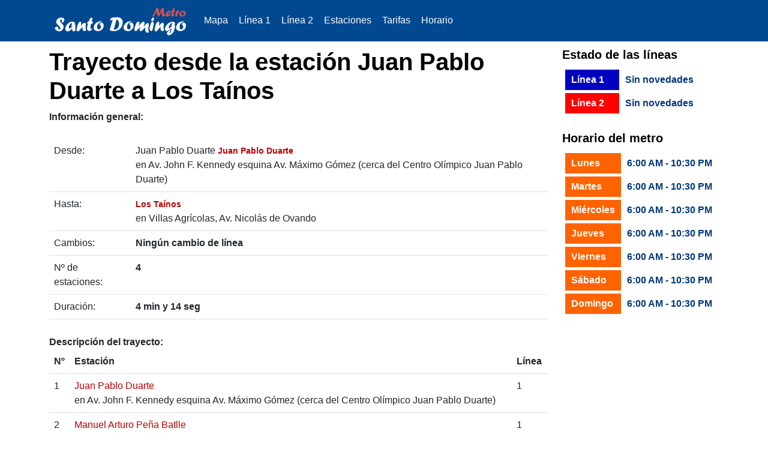

--- FILE ---
content_type: text/html; charset=UTF-8
request_url: http://www.metrosantodomingo.com/es/trayecto/estacion-metro-juan-pablo-duarte/estacion-metro-los-tainos
body_size: 3685
content:
<!DOCTYPE html>
<html lang="es">
    <head>
        <meta charset="UTF-8">
        <meta name="viewport" content="width=device-width, initial-scale=1">
                  
 
    <meta name="description" content="Trayecto desde la estación de metro Juan Pablo Duarte hasta la estación de metro Los Taínos del Metro de Santo Domingo en Republica Dominicana">
    <meta name="keywords" content="estacion Juan Pablo Duarte, estación Juan Pablo Duarte, desde Juan Pablo Duarte, origen Juan Pablo Duarte, estacion Los Taínos, estación Los Taínos, hasta Los Taínos, destino Los Taínos, ruta metro, estaciones metro, estaciones santo domingo, paradas santo domingo, metro santo domingo, metro, santo domingo, metro república dominicana, subway santo domingo">
    <meta property="og:title" content="Metro Santo Domingo - Desde Juan Pablo Duarte hasta Los Taínos" />
    <meta property="og:image" content="/images/logocuadrado.png" />
    <meta property="og:description" content="Trayecto desde la estación de metro Juan Pablo Duarte hasta la estación de metro Los Taínos del Metro de Santo Domingo en Republica Dominicana" />
        <meta name="author" content="Metro Santo Domingo">
        <link rel="stylesheet" href="/bootstrap/css/bootstrap.min.css">
        <link rel="stylesheet" href="/css/styles.css">
        <title>Desde la estación Juan Pablo Duarte a Los Taínos</title>
             
                 
    <script async type="text/javascript" src="/bootstrap/js/bootstrap.min.js"></script>

        <link rel="icon" type="image/x-icon" href="/favicon.ico">
    </head>
    <body>
            <header>
        <nav class="navbar navbar-expand-lg">
  <div class="container">
    <a class="navbar-brand" title="Metro de Santo Domingo" href="http://www.metrosantodomingo.com/"><img alt="Metro de Santo Domingo" width="228px" height="49px" src="/images/logo.png"/></a>
    <button class="navbar-toggler" type="button" data-bs-toggle="collapse" data-bs-target="#navbarSupportedContent" aria-controls="navbarSupportedContent" aria-expanded="false" aria-label="Toggle navigation">
      <span class="navbar-toggler-icon"></span>
    </button>
    <div class="collapse navbar-collapse" id="navbarSupportedContent">
      <ul class="navbar-nav me-auto mb-2 mb-lg-0 mr-3">
        <li class="nav-item">
          <a class="nav-link active" aria-current="page" title="Mapa del Metro Santo Domingo" href="http://www.metrosantodomingo.com/mapa-metro-santo-domingo">Mapa</a>
        </li>
        <li class="nav-item">
          <a class="nav-link active" aria-current="page" href="http://www.metrosantodomingo.com/linea1-metro-santo-domingo" title="Línea de metro 1 del Metro de Santo Domingo">Línea 1</a>
        </li>
        <li class="nav-item">
          <a class="nav-link active" aria-current="page" href="http://www.metrosantodomingo.com/linea2-metro-santo-domingo" title="Línea de metro 2 del Metro de Santo Domingo">Línea 2</a>
        </li>
        <li class="nav-item">
          <a class="nav-link" title="Estaciones del Metro de Santo Domingo" href="http://www.metrosantodomingo.com/estaciones-metro-santo-domingo">Estaciones</a></a>
        </li>
        <li class="nav-item">
          <a class="nav-link" title="Tarifas del Metro de Santo Domingo" href="http://www.metrosantodomingo.com/tarifas-metro-santo-domingo">Tarifas</a></a>
        </li>
        <li class="nav-item">
          <a class="nav-link" title="Horario del Metro de Santo Domingo" href="http://www.metrosantodomingo.com/horario-metro-santo-domingo">Horario</a></a>
        </li>
    </ul>
    </div>
  </div>
</nav>
    </header>
    <main>
            
    <!--GOOGLE MAPS -->
    <div class="container">
        <div class="row">
            <div class="col-md-9">
                <div class="row">
                    <div class="col-md-12 margin-top10 margin-bottom10">
                        <h1>Trayecto desde la estación Juan Pablo Duarte a Los Taínos</h1>
                        <strong>Información general:</strong>
                        <br/><br/>
                        <table class="table">
                            <tr>
                                <td>Desde:</td>
                                <td>
                                    <span class="hidden">Juan Pablo Duarte</span>
                                    <h2 class="h2routes"><a href="http://www.metrosantodomingo.com/estacion-metro-juan-pablo-duarte" title="Enlace a la estación de metro Juan Pablo Duarte"><strong>Juan Pablo Duarte</strong></a></h2><br>
                                    en Av. John F. Kennedy esquina Av. Máximo Gómez (cerca del Centro Olímpico Juan Pablo Duarte)
                                </td>
                            </tr>
                            <tr>
                                <td>Hasta:</td>
                                <td>
                                    <h2 class="h2routes"><a href="http://www.metrosantodomingo.com/estacion-metro-los-tainos" title="Enlace a la estación de metro Los Taínos"><strong>Los Taínos</strong></a></h2><br>
                                    en Villas Agrícolas, Av. Nicolás de Ovando
                                </td>
                            </tr>
                            <tr>
                                <td>Cambios:</td>
                                <td>
                                    <strong>
                                                                                    Ningún cambio de línea
                                                                            </strong>
                                </td>
                            </tr>
                            <tr>
                                <td>Nº de estaciones:</td>
                                <td>
                                  <strong>4 </strong>
                                </td>
                            </tr>
                            <tr>
                                <td>Duración:</td>
                                <td>
                                                                            <strong>4 min y 14 seg</strong>
                                                                    </td>
                            </tr>
                        </table>
                    </div>

                    <div class="col-md-12 margin-bottom15">
                        <strong>Descripción del trayecto:</strong>
                        <br/>
                            
                                                      
                                                                                                                                              
                                                                                                                                              
                                                                                                                                              
                                                    
                        <table class="table">
                            <tr>
                                <th>Nº</th>
                                <th>Estación</th>
                                <th>Línea</th>
                            </tr>
                                
                                                        <tr>
                                <td class="textcenter">1</td>
                                <td>
                                    <a href="http://www.metrosantodomingo.com/estacion-metro-juan-pablo-duarte" title="Enlace a la estación de metro Juan Pablo Duarte">Juan Pablo Duarte</a><br>
                                    en Av. John F. Kennedy esquina Av. Máximo Gómez (cerca del Centro Olímpico Juan Pablo Duarte)
                                </td>
                                <td class="textcenter">1</td>
                            </tr>
                                       
                                                        <tr>
                                <td class="textcenter">2</td>
                                <td>
                                    <a href="http://www.metrosantodomingo.com/estacion-metro-manuel-arturo-pena-batlle" title="Enlace a la estación de metro Manuel Arturo Peña Batlle">Manuel Arturo Peña Batlle</a><br>
                                    en Villa Juana, cerca de la calle Peña Batlle
                                </td>
                                <td class="textcenter">1</td>
                            </tr>
                                       
                                                        <tr>
                                <td class="textcenter">3</td>
                                <td>
                                    <a href="http://www.metrosantodomingo.com/estacion-metro-pedro-livio-cedeno" title="Enlace a la estación de metro Pedro Livio Cedeño">Pedro Livio Cedeño</a><br>
                                    próxima al Cementerio Nacional, cerca de la Av. Pedro Livio Cedeño
                                </td>
                                <td class="textcenter">1</td>
                            </tr>
                                       
                                                        <tr>
                                <td class="textcenter">4</td>
                                <td>
                                    <a href="http://www.metrosantodomingo.com/estacion-metro-los-tainos" title="Enlace a la estación de metro Los Taínos">Los Taínos</a><br>
                                    en Villas Agrícolas, Av. Nicolás de Ovando
                                </td>
                                <td class="textcenter">1</td>
                            </tr>
                                       
                                                    </table>
                    </div> 
                </div>
            </div>
            <div class="col-md-3 discover-left">
                <!--BoxState-->
<h5>Estado de las líneas</h5>
<table class="boxstate-table">
    <tbody>
        <tr>
            <td class="boxstate-box-line1">Línea 1</td>
            <td class="boxstate-box-news">Sin novedades</td>
        </tr>
        <tr>
            <td class="boxstate-box-line2">Línea 2</td>
            <td class="boxstate-box-news">Sin novedades</td>
        </tr>
    </tbody>
</table>
<br/>                <!--BoxSchedule-->
<h5>Horario del metro</h5>
<table class="boxschedule-table">
    <tbody>
        <tr>
            <td class="boxschedule-box-bg">Lunes</td>
            <td class="boxschedule-box-news">6:00 AM - 10:30 PM</td>
        </tr>
        <tr>
            <td class="boxschedule-box-bg">Martes</td>
            <td class="boxschedule-box-news">6:00 AM - 10:30 PM</td>
        </tr>
        <tr>
            <td class="boxschedule-box-bg">Miércoles</td>
            <td class="boxschedule-box-news">6:00 AM - 10:30 PM</td>
        </tr>
        <tr>
            <td class="boxschedule-box-bg">Jueves</td>
            <td class="boxschedule-box-news">6:00 AM - 10:30 PM</td>
        </tr>
        <tr>
            <td class="boxschedule-box-bg">Viernes</td>
            <td class="boxschedule-box-news">6:00 AM - 10:30 PM</td>
        </tr>
        <tr>
            <td class="boxschedule-box-bg">Sábado</td>
            <td class="boxschedule-box-news">6:00 AM - 10:30 PM</td>
        </tr>
        <tr>
            <td class="boxschedule-box-bg">Domingo</td>
            <td class="boxschedule-box-news">6:00 AM - 10:30 PM</td>
        </tr>
    </tbody>
</table>                <br/>
                
            </div>
        </div>
    </div>                
    </main>
    <footer>
            <div class="container-fluid">
        <div class="row footer-bottom footer-bottom-seo">
                <div class="col-lg-3 col-md-6 footer-bottom-seo-item" >
                    <h2 class="text-white">Información de interés</h2>
                    <ul class="nav flex-column">
                        <li class="nav-item mb-2"><a href="http://www.metrosantodomingo.com/mapa-metro-santo-domingo" title="Enlace al mapa del Metro de Santo Domingo">Mapa del Metro de Santo Domingo</a></li>
                        <li class="nav-item mb-2"><a href="http://www.metrosantodomingo.com/linea1-metro-santo-domingo" title="Enlace a la línea 1 del Metro de Santo Domingo">Línea 1 del Metro de Santo Domingo</a></li>
                        <li class="nav-item mb-2"><a href="http://www.metrosantodomingo.com/linea2-metro-santo-domingo" title="Enlace a la línea 2 del Metro de Santo Domingo">Línea 2 del Metro de Santo Domingo</a></li>
                        <li class="nav-item mb-2"><a href="http://www.metrosantodomingo.com/estaciones-metro-santo-domingo" title="Enlace a las estaciones del Metro de Santo Domingo">Estaciones del Metro de Santo Domingo</a></li>
                        <li class="nav-item mb-2"><a href="http://www.metrosantodomingo.com/tarifas-metro-santo-domingo" title="Enlace a las tarifas del Metro de Santo Domingo">Tarifas del Metro de Santo Domingo</a></li>
                        <li class="nav-item mb-2"><a href="http://www.metrosantodomingo.com/horario-metro-santo-domingo" title="Enlace al horario del Metro de Santo Domingo">Horario del Metro de Santo Domingo</a></li>
                        <li class="nav-item mb-2"><a href="http://www.metrosantodomingo.com/normas-metro-santo-domingo" title="Enlace a las normas de uso del Metro de Santo Domingo">Normas de uso del Metro de Santo Domingo</a></li>
                        <li class="nav-item mb-2"><a href="http://www.metrosantodomingo.com/seguridad-metro-santo-domingo" title="Enlace a la seguridad del Metro de Santo Domingo">Seguridad del Metro de Santo Domingo</a></li>
                        <li class="nav-item mb-2"><a href="http://www.metrosantodomingo.com/mejoras-en-las-lineas-de-metro-santo-domingo" title="Enlace a las mejoras en el Metro de Santo Domingo">Mejoras en el Metro de Santo Domingo</a></li>
                        <li class="nav-item mb-2"><a href="http://www.metrosantodomingo.com/datos-metro-santo-domingo" title="Enlace a datos estadísticos del Metro de Santo Domingo">Datos estadísticos del Metro de Santo Domingo</a></li>
                        <li class="nav-item mb-2"><a href="http://www.metrosantodomingo.com/historia-metro-santo-domingo" title="Enlace a la historia del Metro de Santo Domingo">Historia del Metro de Santo Domingo</a></li>
                        <li class="nav-item mb-2"><a href="http://www.metrosantodomingo.com/noticias" title="Enlace a las noticias del Metro de Santo Domingo">Noticias</a></li>
                        <li class="nav-item mb-2"><a href="http://www.metrosantodomingo.com/informacion-metro-santo-domingo" title="Enlace a la aviso legal de la página del metro de Santo Domingo">Aviso Legal</a></li>
                        <li class="nav-item mb-2"><a href="http://www.metrosantodomingo.com/sitemap" title="Enlace al sitemap del Metro de Santo Domingo">Sitemap</a></li>
                    </ul>
                </div>
                <div class="col-lg-3 col-md-6 footer-bottom-seo-item" >
                    <h2 class="text-white">Estaciones de la Línea 1</h2>
                    <ul class="nav flex-column">
                                            <li class="nav-item mb-2"><a title="Enlace a la estación de metro&nbsp;Mamá Tingó" href="estacion-metro-mama-tingo">Estación&nbsp;Mamá Tingó</a></li>
                                            <li class="nav-item mb-2"><a title="Enlace a la estación de metro&nbsp;Gregorio Urbano Gilbert" href="estacion-metro-gregorio-urbano-gilbert">Estación&nbsp;Gregorio Urbano Gilbert</a></li>
                                            <li class="nav-item mb-2"><a title="Enlace a la estación de metro&nbsp;Gregorio Luperón" href="estacion-metro-gregorio-luperon">Estación&nbsp;Gregorio Luperón</a></li>
                                            <li class="nav-item mb-2"><a title="Enlace a la estación de metro&nbsp;José Francisco Peña Gómez" href="estacion-metro-jose-francisco-pena-gomez">Estación&nbsp;José Francisco Peña Gómez</a></li>
                                            <li class="nav-item mb-2"><a title="Enlace a la estación de metro&nbsp;Hermanas Mirabal" href="estacion-metro-hermanas-mirabal">Estación&nbsp;Hermanas Mirabal</a></li>
                                            <li class="nav-item mb-2"><a title="Enlace a la estación de metro&nbsp;Máximo Gómez" href="estacion-metro-maximo-gomez">Estación&nbsp;Máximo Gómez</a></li>
                                            <li class="nav-item mb-2"><a title="Enlace a la estación de metro&nbsp;Los Taínos" href="estacion-metro-los-tainos">Estación&nbsp;Los Taínos</a></li>
                                            <li class="nav-item mb-2"><a title="Enlace a la estación de metro&nbsp;Pedro Livio Cedeño" href="estacion-metro-pedro-livio-cedeno">Estación&nbsp;Pedro Livio Cedeño</a></li>
                                            <li class="nav-item mb-2"><a title="Enlace a la estación de metro&nbsp;Manuel Arturo Peña Batlle" href="estacion-metro-manuel-arturo-pena-batlle">Estación&nbsp;Manuel Arturo Peña Batlle</a></li>
                                            <li class="nav-item mb-2"><a title="Enlace a la estación de metro&nbsp;Juan Pablo Duarte" href="estacion-metro-juan-pablo-duarte">Estación&nbsp;Juan Pablo Duarte</a></li>
                                            <li class="nav-item mb-2"><a title="Enlace a la estación de metro&nbsp;Juan Bosch" href="estacion-metro-juan-bosch">Estación&nbsp;Juan Bosch</a></li>
                                            <li class="nav-item mb-2"><a title="Enlace a la estación de metro&nbsp;Casandra Damirón " href="estacion-metro-casandra-damiron">Estación&nbsp;Casandra Damirón </a></li>
                                            <li class="nav-item mb-2"><a title="Enlace a la estación de metro&nbsp;Joaquín Balaguer" href="estacion-metro-joaquin-balaguer">Estación&nbsp;Joaquín Balaguer</a></li>
                                            <li class="nav-item mb-2"><a title="Enlace a la estación de metro&nbsp;Amín Abel" href="estacion-metro-amin-abel">Estación&nbsp;Amín Abel</a></li>
                                            <li class="nav-item mb-2"><a title="Enlace a la estación de metro&nbsp;Francisco Alberto Caamaño" href="estacion-metro-francisco-alberto-caamano">Estación&nbsp;Francisco Alberto Caamaño</a></li>
                                            <li class="nav-item mb-2"><a title="Enlace a la estación de metro&nbsp;Centro de los Héroes" href="estacion-metro-centro-de-los-heroes">Estación&nbsp;Centro de los Héroes</a></li>
                                        </ul>
                </div>
                
                <div class="col-lg-3 col-md-6 footer-bottom-seo-item" >
                    <h2 class="text-white">Estaciones de la Línea 2</h2>
                    <ul class="nav flex-column">
                                            <li class="nav-item mb-2"><a title="Enlace a la estación de metro&nbsp;María Montez" href="estacion-metro-maria-montez">Estación&nbsp;María Montez</a></li>
                                            <li class="nav-item mb-2"><a title="Enlace a la estación de metro&nbsp;Pedro Francisco Bono" href="estacion-metro-pedro-francisco-bono">Estación&nbsp;Pedro Francisco Bono</a></li>
                                            <li class="nav-item mb-2"><a title="Enlace a la estación de metro&nbsp;Francisco Gregorio Billini" href="estacion-metro-francisco-gregorio-billini">Estación&nbsp;Francisco Gregorio Billini</a></li>
                                            <li class="nav-item mb-2"><a title="Enlace a la estación de metro&nbsp;Ulises F. Espaillat" href="estacion-metro-ulises-francisco-espaillat">Estación&nbsp;Ulises F. Espaillat</a></li>
                                            <li class="nav-item mb-2"><a title="Enlace a la estación de metro&nbsp;Pedro Mir" href="estacion-metro-pedro-mir">Estación&nbsp;Pedro Mir</a></li>
                                            <li class="nav-item mb-2"><a title="Enlace a la estación de metro&nbsp;Freddy Beras Goico" href="estacion-metro-freddy-beras-goico">Estación&nbsp;Freddy Beras Goico</a></li>
                                            <li class="nav-item mb-2"><a title="Enlace a la estación de metro&nbsp;Juan Ulises García" href="estacion-metro-juan-ulises-garcia">Estación&nbsp;Juan Ulises García</a></li>
                                            <li class="nav-item mb-2"><a title="Enlace a la estación de metro&nbsp;Juan Pablo Duarte" href="estacion-metro-juan-pablo-duarte">Estación&nbsp;Juan Pablo Duarte</a></li>
                                            <li class="nav-item mb-2"><a title="Enlace a la estación de metro&nbsp;Coronel Rafael Tomas Fernández" href="estacion-metro-coronel-rafael-tomas-fernandez">Estación&nbsp;Coronel Rafael Tomas Fernández</a></li>
                                            <li class="nav-item mb-2"><a title="Enlace a la estación de metro&nbsp;Mauricio Baez" href="estacion-metro-mauricio-baez">Estación&nbsp;Mauricio Baez</a></li>
                                            <li class="nav-item mb-2"><a title="Enlace a la estación de metro&nbsp;Ramón Cáceres" href="estacion-metro-ramon-caceres">Estación&nbsp;Ramón Cáceres</a></li>
                                            <li class="nav-item mb-2"><a title="Enlace a la estación de metro&nbsp;Horacio Vásquez" href="estacion-metro-horacio-vasquez">Estación&nbsp;Horacio Vásquez</a></li>
                                            <li class="nav-item mb-2"><a title="Enlace a la estación de metro&nbsp;Manuel de Jesús Abreu Galvan" href="estacion-metro-manuel-de-jesus-abreu-galvan">Estación&nbsp;Manuel de Jesús Abreu Galvan</a></li>
                                            <li class="nav-item mb-2"><a title="Enlace a la estación de metro&nbsp;Eduardo Brito" href="estacion-metro-eduardo-brito">Estación&nbsp;Eduardo Brito</a></li>
                                            <li class="nav-item mb-2"><a title="Enlace a la estación de metro&nbsp;Ercilia Pepín" href="estacion-metro-ercilia-pepin">Estación&nbsp;Ercilia Pepín</a></li>
                                            <li class="nav-item mb-2"><a title="Enlace a la estación de metro&nbsp;Rosa Duarte" href="estacion-metro-rosa-duarte">Estación&nbsp;Rosa Duarte</a></li>
                                            <li class="nav-item mb-2"><a title="Enlace a la estación de metro&nbsp;Trina de Moya de Vásquez" href="estacion-metro-trina-de-moya-de-vasquez">Estación&nbsp;Trina de Moya de Vásquez</a></li>
                                            <li class="nav-item mb-2"><a title="Enlace a la estación de metro&nbsp;Concepción Bona" href="estacion-metro-concepcion-bona">Estación&nbsp;Concepción Bona</a></li>
                                        </ul>
                </div>
                <div class="col-lg-3 col-md-6 footer-bottom-seo-item" >
                    <h2 class="text-white">Enlaces:</h2>
                    <ul class="nav flex-column">
                        <li class="nav-item mb-2"><a title="Enlace a la página de Facebook del Metro de Santo Domingo" href="http://www.facebook.com/santodomingometro" target="_blank">Facebook del Metro de Santo Domingo</a></li>	
                        <li class="nav-item mb-2"><a title="Enlace a la página de Twitter del Metro de Santo Domingo" href="https://www.twitter.com/metrosandomingo" target="_blank">Twitter del Metro de Santo Domingo</a></li>
                        <li class="nav-item mb-2"><a title="Enlace a la página del Teleférico de Santo Domingo" href="https://www.telefericosantodomingo.com" target="_blank">Teleférico Santo Domingo</a></li>
                        <li class="nav-item mb-2"><a title="Enlace a la página del Aeropuerto de Santo Domingo" href="https://www.aeropuertosantodomingo.com" target="_blank">Aeropuerto Santo Domingo</a></li>
                        <li class="nav-item mb-2"><a title="Enlace a la página del Aeropuerto de Punta Cana" href="https://www.aeropuertopuntacana.com" target="_blank">Aeropuerto Punta Cana</a></li>
                        <li class="nav-item mb-2"><a title="Enlace a la página de Reservabus" href="https://www.reservabus.com" target="_blank">Reservabus</a></li>
                    </ul>
                </div>
        </div>
    </div>
    </footer>
             
    <script type="text/javascript">
        window.onload = function(event) {
            var counter = 0;
            window.onscroll = function() {
                if(counter == 0){
                    var script = document.createElement('script');
                    script.src = "https://pagead2.googlesyndication.com/pagead/js/adsbygoogle.js";
                    document.head.appendChild(script);
                    (adsbygoogle = window.adsbygoogle || []).push({
                        google_ad_client: "ca-pub-9792753307635550",
                        enable_page_level_ads: true
                    });
                    counter ++;
                }
            };
        }
    </script>
    </body>
</html>


--- FILE ---
content_type: text/css
request_url: http://www.metrosantodomingo.com/css/styles.css
body_size: 3290
content:
.backgroundwhite{ background: #FFF;}
.grey-background { background:#C0C0C0;}
.grey-color { color:#C0C0C0;}
.text-bold { font-weight: bold; }
.linebottom-grey { border-bottom: #C0C0C0 1px solid; }
.border-solid-grey { border: #C0C0C0 1px solid; }
.padding0{ padding: 0px !important;  }
.padding10{ padding: 10px !important;  }
.padding-top5{ padding-top: 5px; }
.padding-top25{ padding-top: 25px; }
.padding-top50{ padding-top: 50px; }
.padding-top75{ padding-top: 75px; }
.padding-top100{ padding-top: 100px; }
.padding-bottom5{ padding-bottom: 5px; }
.padding-bottom15{ padding-bottom: 15px; }
.padding-bottom25{ padding-bottom: 25px; }
.padding-bottom50{ padding-bottom: 50px; }
.padding-bottom75{ padding-bottom: 75px; }
.padding-bottom100{ padding-bottom: 100px; }
.padding-left0{ padding-left: 0px; }
.padding-left10{ padding-left: 10px; }
.padding-right0{ padding-right: 0px; }
.padding-right10{ padding-right: 10px; }
.margin-left10{ margin-left:10px; }
.margin-top10{ margin-top:10px; }
.margin-top15{ margin-top:15px; }
.margin-top25{ margin-top:25px; }
.margin-bottom20{ margin-bottom:20px; }
.margin-bottom25{ margin-bottom:25px; }
.margin-bottom10{ margin-bottom:10px; }
.margin-bottom15{ margin-bottom:15px; }
.margin-bottom5{ margin-bottom:5px; }
.text-size10 { font-size: 10px; }
.text-size11 { font-size: 11px; }
.text-size12 { font-size: 12px; }
.text-size13 { font-size: 13px; }
.text-size14 { font-size: 14px; }
.text-center{ text-align: center;}
.text-right{ text-align: right;}
.align-center{ text-align: center !important; margin:0px auto !important; }
body{padding-bottom: 0px; font-family: Arial, Helvetica, sans-serif;}
a { color: #bc0000; text-decoration: none; }
a:visited { text-decoration: none; }
a:hover { text-decoration: underline; color: #bc0000; }
article, aside, details, figcaption, figure, footer, header, hgroup, nav, section, summary {
    display: block;
}
h1,h2,h3,h4,h5,h6 > home{
    font-weight: 700;
    color: #000;
    margin-top: 0px !important;
    margin-bottom: 8px;
}
.navbar-nav .open .dropdown-menu{
    background: #FFFFFF;
}


/* NAVBAR STYLING STARTS */
.navbar {
    display: flex;
    align-items: center;
    justify-content: space-between;
    padding: 20px;
    background-color: teal;
    color: #fff;
  }
  
  .nav-links a {
    color: #fff;
  }
  
  /* LOGO */
  .logo {
    font-size: 32px;
  }
  
  /* NAVBAR MENU */
  .menu {
    display: flex;
    gap: 1em;
    font-size: 18px;
  }
  
  .menu li:hover {
    background-color: #4c9e9e;
    border-radius: 5px;
    transition: 0.3s ease;
  }
  
  .menu li {
    padding: 5px 14px;
  }
  
  /* DROPDOWN MENU */
  .services {
    position: relative; 
  }
  
  .dropdown {
    background-color: rgb(1, 139, 139);
    padding: 1em 0;
    position: absolute; /*WITH RESPECT TO PARENT*/
    display: none;
    border-radius: 8px;
    top: 35px;
  }
  
  .dropdown li + li {
    margin-top: 10px;
  }
  
  .dropdown li {
    padding: 0.5em 1em;
    width: 8em;
    text-align: center;
  }
  
  .dropdown li:hover {
    background-color: #4c9e9e;
  }
  
  .services:hover .dropdown {
    display: block;
  }
  
/* RESPONSIVE NAVBAR MENU STARTS */

/* CHECKBOX HACK */

input[type=checkbox] {
    display: none;
  } 
  
  /* HAMBURGER MENU */
  .hamburger {
    display: none;
    font-size: 24px;
    user-select: none;
  }
  
  /* APPLYING MEDIA QUERIES */
  @media (max-width: 768px) {
   .menu {
      display:none;
      position: absolute;
      background-color:teal;
      right: 0;
      left: 0;
      text-align: center;
      padding: 16px 0;
    }
  
    .menu li:hover {
      display: inline-block;
      background-color:#4c9e9e;
      transition: 0.3s ease;
    }
  
    .menu li + li {
      margin-top: 12px;
    }
  
    input[type=checkbox]:checked ~ .menu {
      display: block;
    }
  
    .hamburger {
      display: block;
    }
  
    .dropdown {
      left: 50%;
      top: 30px;
      transform: translateX(35%);
    }
  
    .dropdown li:hover {
      background-color: #4c9e9e;
    }
  }


/* CONTACT FORM
-------------------------------------------------- */
#contactForm{margin:15px 0;padding-bottom:15px;}
#contactForm .formContent{width:100%;}
label{display:block;}
label span.name{padding:0 0 0 15px;font-style:italic;color:#d81614;font-size:10px;}
label span.email{padding:0 0 0 15px;font-style:italic;color:#d81614;font-size:10px;}
label.optional{font-weight:normal;}
input{border:1px solid #aaa5a2;}
input{padding:6px;border:1px solid #aaa5a2;}	
select{padding:6px;display:block;border:1px solid #aaa5a2; width:100%;}
.submit{font-family: Georgia;display:block;cursor:pointer;background:#000;text-align:center;color:#fff;padding:7px 10px;border:none;margin-top:10px; width:auto}	
textarea{border:1px solid #aaa5a2;padding:7px;overflow:auto;width:100%;}	
fieldset{border:none;margin:0 0 25px 0;clear:both;}	
input.inputError{border:1px solid #E22221;}	
label.inputError{display:none!important;}
textarea.inputError{border: 1px solid #EFBF18 !important;}
option{padding:2px 0 0 5px;}
.responseMessage{display:block;padding:8px;background:#e0e0e0;color:#9c5203;}
/*BoxState*/
.boxstate-box-line1 {
    background: #0001c0 none repeat scroll 0 0;
    color: #ffffff;
    font-weight: bold;
    padding: 5px 10px 5px 10px;
    width: 90px;
}
.boxstate-box-line2 {
    background: #fe0100 none repeat scroll 0 0;
    color: #ffffff;
    font-weight: bold;
    padding: 5px 10px 5px 10px;
    width: 90px;
}
.boxstate-box-news {
    color: #00397d;
    font-weight: bold;
    padding-left: 5px;
}
.boxstate-table {
    border-collapse: separate;
    border-spacing:  5px;
}

/*BoxSchedule*/
.boxschedule-box-bg {
    background: #ff6300 none repeat scroll 0 0;
    color: #ffffff;
    font-weight: bold;
    padding: 5px 10px 5px 10px;
}
.boxschedule-box-news {
    color: #00397d;
    font-weight: bold;
    padding-left: 5px;
}
.boxschedule-table {
    border-collapse: separate;
    border-spacing:  5px;
}
/*Coming soon*/     
﻿.comingsoon{
    background: #004990;
    height: 100%;
    min-height: 500px;
    margin-top: 10%;
}
.comingsoon2{
    text-align: center !important;
    margin:0px auto !important;
}
.h2routes{
    font-weight: none !important;
    font-size: 14px !important;
    line-height: 1.42857 !important;
    display: inline !important;
}    
.navbar 
{
    background: #004990;
    border-radius: 0px;
    margin-bottom: 0px !important;
    padding: 10px;
}
.navbar .container
{
    background: #004990;
}
.navbar-brand
{
    color: #FFF !important;	
    padding: 0px !important;
}
.navbar-inverse .navbar-nav > .active > a, .navbar-inverse .navbar-nav > .active > a:hover, .navbar-inverse .navbar-nav > .active > a:focus {
    background: #00397d;
    border-bottom: 2px solid #ce1126;
}
.navbar-nav > li > a {
    color: #FFF !important;
    border-bottom: 2px solid #004990;
}
.navbar-nav > li > a:hover, .navbar-nav > li > a:focus  {
    color: #FFF;
    background: #00397d !important;
    border-bottom: 2px solid #ce1126 !important;
}
.dropdown-menu > li > a {
    clear: both;
    color: #777 !important;
    display: block;
    font-weight: 400;
    line-height: 1.42857;
    padding: 3px 20px;
    white-space: nowrap;
}
.dropdown-menu > li > a:hover {
    color: #777;
}
.nav .open > a, .nav .open > a:hover, .nav .open > a:focus {
    background: #00397d;
    border-bottom: 2px solid #ce1126;
}
.navbar-inverse .navbar-toggle {
    border-color: #fff;
}
.home-buttons-tabs{
    width:100%;
    z-index:5;
    float:left;
    background:rgba(0, 45, 98,.8);
    border-bottom:.1px rgba(20,20,20,.8) ridge;
    border-top-left-radius:5px;
    border-top-right-radius:5px;
    margin-bottom: 1px;
    list-style-type: none;
    padding: 0px;
    margin: 0px;
}
.home-buttons-tabs .button-tab{color:#FFF;padding:5px 10px 5px 10px;white-space:nowrap;cursor:pointer;text-align:center; font-weight: bold}
.home-buttons-tabs .button-tab:hover{color:#d9534f}
.home-buttons-tabs .button-tab1{top:97px;}
.home-buttons-tabs .button-tab2{top:129px; border-bottom-left-radius:5px}
.home-buttons-tabs .button-tab3{top:161px;border-bottom-left-radius:5px}
.home-buttons-tabs a{
    color:#FFF;
}
.home-buttons-tabs a:hover{
    color:#d9534f;
}
.active .button-tab{
    color:#FFF !important;
    background: none repeat scroll 0 0 rgba(0, 45, 98, 0.6);
}
.home-forms{
    width:100%;
    float:left;
    z-index:5;
    background:rgba(0, 45, 98,.8);
    border-bottom-left-radius:5px;
    border-bottom-right-radius:5px;
    padding:5px 10px 15px 10px;
    color: #fff;
}
.home-forms p{

    font-size: 21px;
    font-weight: normal;
    margin-bottom: 26px;
    margin-top: 15px;
    text-align: center;
}
.home-forms input {
    font-size: 25px;
    line-height: 25px;
    height: 50px;
    color: #bc0000;
    margin-bottom: 10px;
}
.home-forms select {
    font-size: 20px;
    line-height: 25px;
    height: 50px;
    color: #bc0000;
    margin-bottom: 10px;
}
.home-forms button {
    font-size: 20px;
    padding: 10px 35px 10px 35px;
}
#footer {
    background: #004990;
}
.footer-bottom {
    background-color: #004990;
    color: #fff;
    height: 100%;
}
.footer-bottom-seo{
    padding: 35px 0px 0px 0px !important;
}

.footer-bottom-seo-item{
    margin-bottom: 35px !important;
}

.footer-bottom-line{
    padding: 0px !important;
}
.footer-bottom-copyright{
    padding: 0px 0px 15px 0px !important;
}
.footer-bottom a {
    color: #ffffff;
}
.footer-bottom hr{
    margin-top: 0px !important;
    margin-bottom: 15px !important;
}

.footer-bottom ul li a{
    color: #FFF !important;
}
.btn-disvover
{
    width: 100%;
    font-weight: bold;
}
#map-canvas {
    display: block;
    width: 100%;
    height: 100%;  
}
#panel {
  position: absolute;
  top: 5px;
  left: 50%;
  margin-left: -100px;
  z-index: 5;
  background-color: #fff;
  padding: 5px;
  border: 1px solid #999;
}
#directions-panel {
  height: 450px;
  width: 100%;
  overflow: auto;
}
.discover-left{
        padding-top: 10px!important;
        height: 100%;
}
.select-error
{
    background-color: #d9534f !important;
    color: #FFFFFF !important;
}


/*************/
@media ( max-width: 767px ) {
    .pull-right{
        float:left !important;
    }
    .text-align-footer
    {
        text-align:left;
    }
    .home-content {
        padding: 15px 0px 15px 0px;
    }
    .home-background{
        background: #f0f0f0;
    }
    .discover-background {
        height: 100%;
        overflow: hidden;
        position: relative;		
        margin-bottom: 0px;
        background: #f9f9f9;
        border-left: #f0f0f0 solid 2px;
        border-right: #f0f0f0 solid 2px;
        
    } 
}

@media (min-width:768px) and (max-width:992px) {
    .text-align-footer
    {
        text-align:right;
    }
    .home-content {
        padding: 15px 0px 15px 0px;
    }
    .home-background{
        background: #f0f0f0;
    }
    .discover-background {
        height: 100%;
        overflow: hidden;
        position: relative;		
        margin-bottom: 0px;
        background: #f9f9f9;
        border-left: #f0f0f0 solid 2px;
        border-right: #f0f0f0 solid 2px;
        
    } 
	
}
@media ( min-width: 993px ) {
    .margin-bottom-estaciones{ margin-bottom: 100px; }
    .tabContainer ul
    {
        margin: 0px;
    }
    .navbar-brand
    {
        padding: 0px !important;
        margin-right: 20px;
    }
    .navbar-collapse
    {
        padding-bottom: 0px !important;
    }

    .home-background {
        background-image: url('../images/background-1366x768.jpg');
        background-repeat: no-repeat;
        background-size: 100%;
        height: 100%;
        overflow: hidden;
        position: relative;		
        margin-bottom: 0px;
        min-height: 554px;
    } 
    .home-background .layout-container {
        left: 50%;
        margin-left: -430px;
        margin-right: -430px;
        margin-top: -172px;
        position: absolute;
        right: 50%;
        top: 50%;
    }
    
    .slogan{
        width: 858px;
        height:92px;
        background:url(../images/slogan.png) no-repeat;
        text-indent:-9999em;
        display:block;
        margin:0 auto -10px;
        margin-top: 80px;;
        position:relative;
        z-index:1;
        background-size:contain;
    }
    .home-buttons-tabs{
        width:15%;
        z-index:5;
        float:left;
        background:rgba(0, 45, 98,.8);
        border-right:.1px rgba(20,20,20,.8) ridge;
        border-top-left-radius:5px;
        border-bottom-left-radius:5px;
        border-top-right-radius:0px;
        border-bottom: none;
        list-style-type: none;
        padding: 0px;
        margin: 0px;
    }
    .home-buttons-tabs .button-tab{color:#FFF;padding:5px 10px 5px 10px;white-space:nowrap;cursor:pointer;text-align:right}
    .home-buttons-tabs .button-tab1{top:97px;}
    .home-forms{
        width:85%;
        float:left;
        z-index:5;
        background:rgba(0, 45, 98,.8);
        border-top-right-radius:5px;
        border-bottom-right-radius:5px;
        border-bottom-left-radius:5px;
        padding:5px 25px 15px 25px;
        color: #fff;
    }
    .discover-background {
        height: 100%;
        overflow: hidden;
        position: relative;		
        margin-bottom: 0px;
        background: #f9f9f9;
        border-left: #f0f0f0 solid 2px;
        border-right: #f0f0f0 solid 2px;
        
    } 
    .home-content {
        padding: 15px 0px 94px 0px;
    }

    
    .discover-no-padding
    {
        padding: 0px!important;
        
    }
    .navbar-nav > li {
        margin-left: 2px;
    }
}